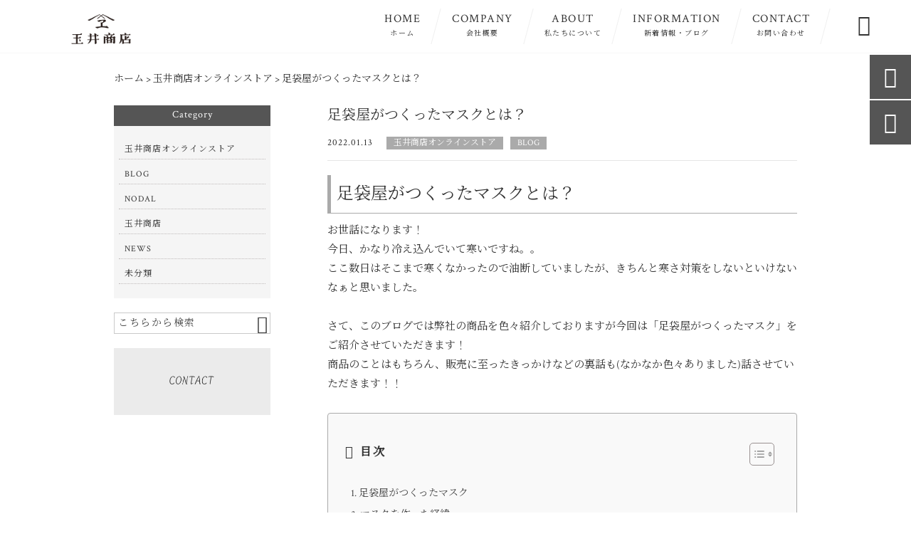

--- FILE ---
content_type: text/html; charset=UTF-8
request_url: https://tamaishoten.com/blog/1784/
body_size: 17290
content:
<!DOCTYPE html>
<html lang="ja">
<head>
<meta charset="UTF-8" />
<meta name="viewport" content="width=device-width,initial-scale=1">
<meta name="format-detection" content="telephone=no">
<link rel="pingback" href="https://tamaishoten.com/tamaishoten/xmlrpc.php" />
<link rel="shortcut icon" href="https://tamaishoten.com/tamaishoten/wp-content/uploads/2021/05/favicon.ico" />
<link rel="apple-touch-icon" href="https://tamaishoten.com/tamaishoten/wp-content/uploads/2021/05/2bf4be7ab16c78e1d432ca215ec4f8a8.png">
<!--▼-追加CSS-▼-->

<title>足袋屋がつくったマスクとは？ | 株式会社玉井商店</title>

		<!-- All in One SEO 4.2.9 - aioseo.com -->
		<meta name="description" content="足袋屋がつくったマスクとは？ お世話になります！ 今日、かなり冷え込んでいて寒いですね。。 ここ数日はそこまで" />
		<meta name="robots" content="max-image-preview:large" />
		<link rel="canonical" href="https://tamaishoten.com/blog/1784/" />
		<meta name="generator" content="All in One SEO (AIOSEO) 4.2.9 " />
		<meta property="og:locale" content="ja_JP" />
		<meta property="og:site_name" content="足袋・靴下製造の老舗｜株式会社玉井商店" />
		<meta property="og:type" content="article" />
		<meta property="og:title" content="足袋屋がつくったマスクとは？ | 株式会社玉井商店" />
		<meta property="og:description" content="足袋屋がつくったマスクとは？ お世話になります！ 今日、かなり冷え込んでいて寒いですね。。 ここ数日はそこまで" />
		<meta property="og:url" content="https://tamaishoten.com/blog/1784/" />
		<meta property="og:image" content="https://tamaishoten.com/tamaishoten/wp-content/uploads/2022/01/DSC07228-Edit-2-scaled.jpg" />
		<meta property="og:image:secure_url" content="https://tamaishoten.com/tamaishoten/wp-content/uploads/2022/01/DSC07228-Edit-2-scaled.jpg" />
		<meta property="og:image:width" content="2560" />
		<meta property="og:image:height" content="2560" />
		<meta property="article:published_time" content="2022-01-13T08:56:54+00:00" />
		<meta property="article:modified_time" content="2022-01-13T10:05:45+00:00" />
		<meta property="article:publisher" content="https://www.facebook.com/tamaishoten" />
		<meta name="twitter:card" content="summary_large_image" />
		<meta name="twitter:title" content="足袋屋がつくったマスクとは？ | 株式会社玉井商店" />
		<meta name="twitter:description" content="足袋屋がつくったマスクとは？ お世話になります！ 今日、かなり冷え込んでいて寒いですね。。 ここ数日はそこまで" />
		<meta name="twitter:image" content="https://tamaishoten.com/tamaishoten/wp-content/uploads/2022/01/DSC07228-Edit-2-scaled.jpg" />
		<meta name="google" content="nositelinkssearchbox" />
		<script type="application/ld+json" class="aioseo-schema">
			{"@context":"https:\/\/schema.org","@graph":[{"@type":"Article","@id":"https:\/\/tamaishoten.com\/blog\/1784\/#article","name":"\u8db3\u888b\u5c4b\u304c\u3064\u304f\u3063\u305f\u30de\u30b9\u30af\u3068\u306f\uff1f | \u682a\u5f0f\u4f1a\u793e\u7389\u4e95\u5546\u5e97","headline":"\u8db3\u888b\u5c4b\u304c\u3064\u304f\u3063\u305f\u30de\u30b9\u30af\u3068\u306f\uff1f","author":{"@id":"https:\/\/tamaishoten.com\/author\/tamaishoten\/#author"},"publisher":{"@id":"https:\/\/tamaishoten.com\/#organization"},"image":{"@type":"ImageObject","url":"https:\/\/tamaishoten.com\/tamaishoten\/wp-content\/uploads\/2022\/01\/DSC07228-Edit-2-scaled.jpg","width":2560,"height":2560},"datePublished":"2022-01-13T08:56:54+09:00","dateModified":"2022-01-13T10:05:45+09:00","inLanguage":"ja","mainEntityOfPage":{"@id":"https:\/\/tamaishoten.com\/blog\/1784\/#webpage"},"isPartOf":{"@id":"https:\/\/tamaishoten.com\/blog\/1784\/#webpage"},"articleSection":"\u7389\u4e95\u5546\u5e97\u30aa\u30f3\u30e9\u30a4\u30f3\u30b9\u30c8\u30a2, BLOG"},{"@type":"BreadcrumbList","@id":"https:\/\/tamaishoten.com\/blog\/1784\/#breadcrumblist","itemListElement":[{"@type":"ListItem","@id":"https:\/\/tamaishoten.com\/#listItem","position":1,"item":{"@type":"WebPage","@id":"https:\/\/tamaishoten.com\/","name":"\u30db\u30fc\u30e0","description":"\u660e\u6cbb22\u5e74\u306b\u5275\u696d\u3057\u305f\u3010\u682a\u5f0f\u4f1a\u793e\u7389\u4e95\u5546\u5e97\u3011\u306f\u3001\u8db3\u888b\u30fb\u9774\u4e0b\u3092\u88fd\u9020\u8ca9\u58f2\u3057\u3066\u304a\u308a\u307e\u3059\u3002\u65e5\u672c\u4f1d\u7d71\u6587\u5316\u3067\u3042\u308b\u8db3\u888b\u3092\u8077\u4eba\u306e\u624b\u3067\u4e00\u3064\u3072\u3068\u3064\u4e01\u5be7\u306b\u4f5c\u308a\u4e0a\u3052\u4e00\u7b4b\u306b\u6b74\u53f2\u3092\u7bc9\u3044\u3066\u53c2\u308a\u307e\u3057\u305f\u3002\u307e\u305f\u666e\u6bb5\u4f7f\u3044\u7528\u306e\u304a\u6d12\u843d\u306a\u8db3\u888b\u30bd\u30c3\u30af\u30b9\u3082\u8ca9\u58f2\u4e2d\u3002\u4e0a\u8cea\u306a\u5c65\u304d\u5fc3\u5730\u306f\u3082\u3061\u308d\u3093\u3001\u30a6\u30fc\u30eb\u30fb\u30b7\u30eb\u30af\u30fb\u7dbf\u306a\u3069\u306e\u5929\u7136\u7d20\u6750\u306b\u7279\u5316\u3057\u305f\u5546\u54c1\u3082\u6570\u591a\u304f\u53d6\u308a\u63c3\u3048\u3066\u307e\u3059\u306e\u3067\u3001\u662f\u975e\u4e00\u5ea6\u3054\u89a7\u304f\u3060\u3055\u3044\u3002","url":"https:\/\/tamaishoten.com\/"},"nextItem":"https:\/\/tamaishoten.com\/blog\/#listItem"},{"@type":"ListItem","@id":"https:\/\/tamaishoten.com\/blog\/#listItem","position":2,"item":{"@type":"WebPage","@id":"https:\/\/tamaishoten.com\/blog\/","name":"BLOG","description":"\u8db3\u888b\u5c4b\u304c\u3064\u304f\u3063\u305f\u30de\u30b9\u30af\u3068\u306f\uff1f \u304a\u4e16\u8a71\u306b\u306a\u308a\u307e\u3059\uff01 \u4eca\u65e5\u3001\u304b\u306a\u308a\u51b7\u3048\u8fbc\u3093\u3067\u3044\u3066\u5bd2\u3044\u3067\u3059\u306d\u3002\u3002 \u3053\u3053\u6570\u65e5\u306f\u305d\u3053\u307e\u3067","url":"https:\/\/tamaishoten.com\/blog\/"},"previousItem":"https:\/\/tamaishoten.com\/#listItem"}]},{"@type":"Organization","@id":"https:\/\/tamaishoten.com\/#organization","name":"\u682a\u5f0f\u4f1a\u793e\u7389\u4e95\u5546\u5e97","url":"https:\/\/tamaishoten.com\/","logo":{"@type":"ImageObject","url":"https:\/\/tamaishoten.com\/tamaishoten\/wp-content\/uploads\/2021\/05\/no-image.jpg","@id":"https:\/\/tamaishoten.com\/#organizationLogo","width":400,"height":400},"image":{"@id":"https:\/\/tamaishoten.com\/#organizationLogo"},"sameAs":["https:\/\/www.instagram.com\/tamai_shoten\/"],"contactPoint":{"@type":"ContactPoint","telephone":"+81662618900","contactType":"Customer Support"}},{"@type":"Person","@id":"https:\/\/tamaishoten.com\/author\/tamaishoten\/#author","url":"https:\/\/tamaishoten.com\/author\/tamaishoten\/","name":"\u7389\u4e95\u656c\u7950","image":{"@type":"ImageObject","@id":"https:\/\/tamaishoten.com\/blog\/1784\/#authorImage","url":"https:\/\/secure.gravatar.com\/avatar\/8b0b7d963560dc0a7bc52cc044c347b0?s=96&d=mm&r=g","width":96,"height":96,"caption":"\u7389\u4e95\u656c\u7950"}},{"@type":"WebPage","@id":"https:\/\/tamaishoten.com\/blog\/1784\/#webpage","url":"https:\/\/tamaishoten.com\/blog\/1784\/","name":"\u8db3\u888b\u5c4b\u304c\u3064\u304f\u3063\u305f\u30de\u30b9\u30af\u3068\u306f\uff1f | \u682a\u5f0f\u4f1a\u793e\u7389\u4e95\u5546\u5e97","description":"\u8db3\u888b\u5c4b\u304c\u3064\u304f\u3063\u305f\u30de\u30b9\u30af\u3068\u306f\uff1f \u304a\u4e16\u8a71\u306b\u306a\u308a\u307e\u3059\uff01 \u4eca\u65e5\u3001\u304b\u306a\u308a\u51b7\u3048\u8fbc\u3093\u3067\u3044\u3066\u5bd2\u3044\u3067\u3059\u306d\u3002\u3002 \u3053\u3053\u6570\u65e5\u306f\u305d\u3053\u307e\u3067","inLanguage":"ja","isPartOf":{"@id":"https:\/\/tamaishoten.com\/#website"},"breadcrumb":{"@id":"https:\/\/tamaishoten.com\/blog\/1784\/#breadcrumblist"},"author":{"@id":"https:\/\/tamaishoten.com\/author\/tamaishoten\/#author"},"creator":{"@id":"https:\/\/tamaishoten.com\/author\/tamaishoten\/#author"},"image":{"@type":"ImageObject","url":"https:\/\/tamaishoten.com\/tamaishoten\/wp-content\/uploads\/2022\/01\/DSC07228-Edit-2-scaled.jpg","@id":"https:\/\/tamaishoten.com\/#mainImage","width":2560,"height":2560},"primaryImageOfPage":{"@id":"https:\/\/tamaishoten.com\/blog\/1784\/#mainImage"},"datePublished":"2022-01-13T08:56:54+09:00","dateModified":"2022-01-13T10:05:45+09:00"},{"@type":"WebSite","@id":"https:\/\/tamaishoten.com\/#website","url":"https:\/\/tamaishoten.com\/","name":"\u682a\u5f0f\u4f1a\u793e\u7389\u4e95\u5546\u5e97","description":"\u660e\u6cbb22\u5e74\u306b\u5275\u696d\u3057\u305f\u3010\u682a\u5f0f\u4f1a\u793e\u7389\u4e95\u5546\u5e97\u3011\u306f\u3001\u8db3\u888b\u30fb\u9774\u4e0b\u3092\u88fd\u9020\u8ca9\u58f2\u3057\u3066\u304a\u308a\u307e\u3059\u3002\u65e5\u672c\u4f1d\u7d71\u6587\u5316\u3067\u3042\u308b\u8db3\u888b\u3092\u8077\u4eba\u306e\u624b\u3067\u4e00\u3064\u3072\u3068\u3064\u4e01\u5be7\u306b\u4f5c\u308a\u4e0a\u3052\u4e00\u7b4b\u306b\u6b74\u53f2\u3092\u7bc9\u3044\u3066\u53c2\u308a\u307e\u3057\u305f\u3002\u307e\u305f\u666e\u6bb5\u4f7f\u3044\u7528\u306e\u304a\u6d12\u843d\u306a\u8db3\u888b\u30bd\u30c3\u30af\u30b9\u3082\u8ca9\u58f2\u4e2d\u3002\u4e0a\u8cea\u306a\u5c65\u304d\u5fc3\u5730\u306f\u3082\u3061\u308d\u3093\u3001\u30a6\u30fc\u30eb\u30fb\u30b7\u30eb\u30af\u30fb\u7dbf\u306a\u3069\u306e\u5929\u7136\u7d20\u6750\u306b\u7279\u5316\u3057\u305f\u5546\u54c1\u3082\u6570\u591a\u304f\u53d6\u308a\u63c3\u3048\u3066\u307e\u3059\u306e\u3067\u3001\u662f\u975e\u4e00\u5ea6\u3054\u89a7\u304f\u3060\u3055\u3044\u3002","inLanguage":"ja","publisher":{"@id":"https:\/\/tamaishoten.com\/#organization"}}]}
		</script>
		<script type="text/javascript" >
			window.ga=window.ga||function(){(ga.q=ga.q||[]).push(arguments)};ga.l=+new Date;
			ga('create', "1", 'auto');
			ga('send', 'pageview');
		</script>
		<script async src="https://www.google-analytics.com/analytics.js"></script>
		<!-- All in One SEO -->

<link rel='dns-prefetch' href='//yubinbango.github.io' />
<link rel='dns-prefetch' href='//static.addtoany.com' />
<link rel='dns-prefetch' href='//fonts.googleapis.com' />
<link rel="alternate" type="application/rss+xml" title="株式会社玉井商店 &raquo; フィード" href="https://tamaishoten.com/feed/" />
<link rel="alternate" type="application/rss+xml" title="株式会社玉井商店 &raquo; コメントフィード" href="https://tamaishoten.com/comments/feed/" />
<script type="text/javascript">
window._wpemojiSettings = {"baseUrl":"https:\/\/s.w.org\/images\/core\/emoji\/14.0.0\/72x72\/","ext":".png","svgUrl":"https:\/\/s.w.org\/images\/core\/emoji\/14.0.0\/svg\/","svgExt":".svg","source":{"concatemoji":"https:\/\/tamaishoten.com\/tamaishoten\/wp-includes\/js\/wp-emoji-release.min.js?ver=6.1.9"}};
/*! This file is auto-generated */
!function(e,a,t){var n,r,o,i=a.createElement("canvas"),p=i.getContext&&i.getContext("2d");function s(e,t){var a=String.fromCharCode,e=(p.clearRect(0,0,i.width,i.height),p.fillText(a.apply(this,e),0,0),i.toDataURL());return p.clearRect(0,0,i.width,i.height),p.fillText(a.apply(this,t),0,0),e===i.toDataURL()}function c(e){var t=a.createElement("script");t.src=e,t.defer=t.type="text/javascript",a.getElementsByTagName("head")[0].appendChild(t)}for(o=Array("flag","emoji"),t.supports={everything:!0,everythingExceptFlag:!0},r=0;r<o.length;r++)t.supports[o[r]]=function(e){if(p&&p.fillText)switch(p.textBaseline="top",p.font="600 32px Arial",e){case"flag":return s([127987,65039,8205,9895,65039],[127987,65039,8203,9895,65039])?!1:!s([55356,56826,55356,56819],[55356,56826,8203,55356,56819])&&!s([55356,57332,56128,56423,56128,56418,56128,56421,56128,56430,56128,56423,56128,56447],[55356,57332,8203,56128,56423,8203,56128,56418,8203,56128,56421,8203,56128,56430,8203,56128,56423,8203,56128,56447]);case"emoji":return!s([129777,127995,8205,129778,127999],[129777,127995,8203,129778,127999])}return!1}(o[r]),t.supports.everything=t.supports.everything&&t.supports[o[r]],"flag"!==o[r]&&(t.supports.everythingExceptFlag=t.supports.everythingExceptFlag&&t.supports[o[r]]);t.supports.everythingExceptFlag=t.supports.everythingExceptFlag&&!t.supports.flag,t.DOMReady=!1,t.readyCallback=function(){t.DOMReady=!0},t.supports.everything||(n=function(){t.readyCallback()},a.addEventListener?(a.addEventListener("DOMContentLoaded",n,!1),e.addEventListener("load",n,!1)):(e.attachEvent("onload",n),a.attachEvent("onreadystatechange",function(){"complete"===a.readyState&&t.readyCallback()})),(e=t.source||{}).concatemoji?c(e.concatemoji):e.wpemoji&&e.twemoji&&(c(e.twemoji),c(e.wpemoji)))}(window,document,window._wpemojiSettings);
</script>
<style type="text/css">
img.wp-smiley,
img.emoji {
	display: inline !important;
	border: none !important;
	box-shadow: none !important;
	height: 1em !important;
	width: 1em !important;
	margin: 0 0.07em !important;
	vertical-align: -0.1em !important;
	background: none !important;
	padding: 0 !important;
}
</style>
	<link rel='stylesheet' id='colorbox-theme1-css' href='https://tamaishoten.com/tamaishoten/wp-content/plugins/jquery-colorbox/themes/theme1/colorbox.css?ver=4.6.2' type='text/css' media='screen' />
<link rel='stylesheet' id='wp-block-library-css' href='https://tamaishoten.com/tamaishoten/wp-includes/css/dist/block-library/style.min.css?ver=6.1.9' type='text/css' media='all' />
<link rel='stylesheet' id='classic-theme-styles-css' href='https://tamaishoten.com/tamaishoten/wp-includes/css/classic-themes.min.css?ver=1' type='text/css' media='all' />
<style id='global-styles-inline-css' type='text/css'>
body{--wp--preset--color--black: #000000;--wp--preset--color--cyan-bluish-gray: #abb8c3;--wp--preset--color--white: #ffffff;--wp--preset--color--pale-pink: #f78da7;--wp--preset--color--vivid-red: #cf2e2e;--wp--preset--color--luminous-vivid-orange: #ff6900;--wp--preset--color--luminous-vivid-amber: #fcb900;--wp--preset--color--light-green-cyan: #7bdcb5;--wp--preset--color--vivid-green-cyan: #00d084;--wp--preset--color--pale-cyan-blue: #8ed1fc;--wp--preset--color--vivid-cyan-blue: #0693e3;--wp--preset--color--vivid-purple: #9b51e0;--wp--preset--gradient--vivid-cyan-blue-to-vivid-purple: linear-gradient(135deg,rgba(6,147,227,1) 0%,rgb(155,81,224) 100%);--wp--preset--gradient--light-green-cyan-to-vivid-green-cyan: linear-gradient(135deg,rgb(122,220,180) 0%,rgb(0,208,130) 100%);--wp--preset--gradient--luminous-vivid-amber-to-luminous-vivid-orange: linear-gradient(135deg,rgba(252,185,0,1) 0%,rgba(255,105,0,1) 100%);--wp--preset--gradient--luminous-vivid-orange-to-vivid-red: linear-gradient(135deg,rgba(255,105,0,1) 0%,rgb(207,46,46) 100%);--wp--preset--gradient--very-light-gray-to-cyan-bluish-gray: linear-gradient(135deg,rgb(238,238,238) 0%,rgb(169,184,195) 100%);--wp--preset--gradient--cool-to-warm-spectrum: linear-gradient(135deg,rgb(74,234,220) 0%,rgb(151,120,209) 20%,rgb(207,42,186) 40%,rgb(238,44,130) 60%,rgb(251,105,98) 80%,rgb(254,248,76) 100%);--wp--preset--gradient--blush-light-purple: linear-gradient(135deg,rgb(255,206,236) 0%,rgb(152,150,240) 100%);--wp--preset--gradient--blush-bordeaux: linear-gradient(135deg,rgb(254,205,165) 0%,rgb(254,45,45) 50%,rgb(107,0,62) 100%);--wp--preset--gradient--luminous-dusk: linear-gradient(135deg,rgb(255,203,112) 0%,rgb(199,81,192) 50%,rgb(65,88,208) 100%);--wp--preset--gradient--pale-ocean: linear-gradient(135deg,rgb(255,245,203) 0%,rgb(182,227,212) 50%,rgb(51,167,181) 100%);--wp--preset--gradient--electric-grass: linear-gradient(135deg,rgb(202,248,128) 0%,rgb(113,206,126) 100%);--wp--preset--gradient--midnight: linear-gradient(135deg,rgb(2,3,129) 0%,rgb(40,116,252) 100%);--wp--preset--duotone--dark-grayscale: url('#wp-duotone-dark-grayscale');--wp--preset--duotone--grayscale: url('#wp-duotone-grayscale');--wp--preset--duotone--purple-yellow: url('#wp-duotone-purple-yellow');--wp--preset--duotone--blue-red: url('#wp-duotone-blue-red');--wp--preset--duotone--midnight: url('#wp-duotone-midnight');--wp--preset--duotone--magenta-yellow: url('#wp-duotone-magenta-yellow');--wp--preset--duotone--purple-green: url('#wp-duotone-purple-green');--wp--preset--duotone--blue-orange: url('#wp-duotone-blue-orange');--wp--preset--font-size--small: 13px;--wp--preset--font-size--medium: 20px;--wp--preset--font-size--large: 36px;--wp--preset--font-size--x-large: 42px;--wp--preset--spacing--20: 0.44rem;--wp--preset--spacing--30: 0.67rem;--wp--preset--spacing--40: 1rem;--wp--preset--spacing--50: 1.5rem;--wp--preset--spacing--60: 2.25rem;--wp--preset--spacing--70: 3.38rem;--wp--preset--spacing--80: 5.06rem;}:where(.is-layout-flex){gap: 0.5em;}body .is-layout-flow > .alignleft{float: left;margin-inline-start: 0;margin-inline-end: 2em;}body .is-layout-flow > .alignright{float: right;margin-inline-start: 2em;margin-inline-end: 0;}body .is-layout-flow > .aligncenter{margin-left: auto !important;margin-right: auto !important;}body .is-layout-constrained > .alignleft{float: left;margin-inline-start: 0;margin-inline-end: 2em;}body .is-layout-constrained > .alignright{float: right;margin-inline-start: 2em;margin-inline-end: 0;}body .is-layout-constrained > .aligncenter{margin-left: auto !important;margin-right: auto !important;}body .is-layout-constrained > :where(:not(.alignleft):not(.alignright):not(.alignfull)){max-width: var(--wp--style--global--content-size);margin-left: auto !important;margin-right: auto !important;}body .is-layout-constrained > .alignwide{max-width: var(--wp--style--global--wide-size);}body .is-layout-flex{display: flex;}body .is-layout-flex{flex-wrap: wrap;align-items: center;}body .is-layout-flex > *{margin: 0;}:where(.wp-block-columns.is-layout-flex){gap: 2em;}.has-black-color{color: var(--wp--preset--color--black) !important;}.has-cyan-bluish-gray-color{color: var(--wp--preset--color--cyan-bluish-gray) !important;}.has-white-color{color: var(--wp--preset--color--white) !important;}.has-pale-pink-color{color: var(--wp--preset--color--pale-pink) !important;}.has-vivid-red-color{color: var(--wp--preset--color--vivid-red) !important;}.has-luminous-vivid-orange-color{color: var(--wp--preset--color--luminous-vivid-orange) !important;}.has-luminous-vivid-amber-color{color: var(--wp--preset--color--luminous-vivid-amber) !important;}.has-light-green-cyan-color{color: var(--wp--preset--color--light-green-cyan) !important;}.has-vivid-green-cyan-color{color: var(--wp--preset--color--vivid-green-cyan) !important;}.has-pale-cyan-blue-color{color: var(--wp--preset--color--pale-cyan-blue) !important;}.has-vivid-cyan-blue-color{color: var(--wp--preset--color--vivid-cyan-blue) !important;}.has-vivid-purple-color{color: var(--wp--preset--color--vivid-purple) !important;}.has-black-background-color{background-color: var(--wp--preset--color--black) !important;}.has-cyan-bluish-gray-background-color{background-color: var(--wp--preset--color--cyan-bluish-gray) !important;}.has-white-background-color{background-color: var(--wp--preset--color--white) !important;}.has-pale-pink-background-color{background-color: var(--wp--preset--color--pale-pink) !important;}.has-vivid-red-background-color{background-color: var(--wp--preset--color--vivid-red) !important;}.has-luminous-vivid-orange-background-color{background-color: var(--wp--preset--color--luminous-vivid-orange) !important;}.has-luminous-vivid-amber-background-color{background-color: var(--wp--preset--color--luminous-vivid-amber) !important;}.has-light-green-cyan-background-color{background-color: var(--wp--preset--color--light-green-cyan) !important;}.has-vivid-green-cyan-background-color{background-color: var(--wp--preset--color--vivid-green-cyan) !important;}.has-pale-cyan-blue-background-color{background-color: var(--wp--preset--color--pale-cyan-blue) !important;}.has-vivid-cyan-blue-background-color{background-color: var(--wp--preset--color--vivid-cyan-blue) !important;}.has-vivid-purple-background-color{background-color: var(--wp--preset--color--vivid-purple) !important;}.has-black-border-color{border-color: var(--wp--preset--color--black) !important;}.has-cyan-bluish-gray-border-color{border-color: var(--wp--preset--color--cyan-bluish-gray) !important;}.has-white-border-color{border-color: var(--wp--preset--color--white) !important;}.has-pale-pink-border-color{border-color: var(--wp--preset--color--pale-pink) !important;}.has-vivid-red-border-color{border-color: var(--wp--preset--color--vivid-red) !important;}.has-luminous-vivid-orange-border-color{border-color: var(--wp--preset--color--luminous-vivid-orange) !important;}.has-luminous-vivid-amber-border-color{border-color: var(--wp--preset--color--luminous-vivid-amber) !important;}.has-light-green-cyan-border-color{border-color: var(--wp--preset--color--light-green-cyan) !important;}.has-vivid-green-cyan-border-color{border-color: var(--wp--preset--color--vivid-green-cyan) !important;}.has-pale-cyan-blue-border-color{border-color: var(--wp--preset--color--pale-cyan-blue) !important;}.has-vivid-cyan-blue-border-color{border-color: var(--wp--preset--color--vivid-cyan-blue) !important;}.has-vivid-purple-border-color{border-color: var(--wp--preset--color--vivid-purple) !important;}.has-vivid-cyan-blue-to-vivid-purple-gradient-background{background: var(--wp--preset--gradient--vivid-cyan-blue-to-vivid-purple) !important;}.has-light-green-cyan-to-vivid-green-cyan-gradient-background{background: var(--wp--preset--gradient--light-green-cyan-to-vivid-green-cyan) !important;}.has-luminous-vivid-amber-to-luminous-vivid-orange-gradient-background{background: var(--wp--preset--gradient--luminous-vivid-amber-to-luminous-vivid-orange) !important;}.has-luminous-vivid-orange-to-vivid-red-gradient-background{background: var(--wp--preset--gradient--luminous-vivid-orange-to-vivid-red) !important;}.has-very-light-gray-to-cyan-bluish-gray-gradient-background{background: var(--wp--preset--gradient--very-light-gray-to-cyan-bluish-gray) !important;}.has-cool-to-warm-spectrum-gradient-background{background: var(--wp--preset--gradient--cool-to-warm-spectrum) !important;}.has-blush-light-purple-gradient-background{background: var(--wp--preset--gradient--blush-light-purple) !important;}.has-blush-bordeaux-gradient-background{background: var(--wp--preset--gradient--blush-bordeaux) !important;}.has-luminous-dusk-gradient-background{background: var(--wp--preset--gradient--luminous-dusk) !important;}.has-pale-ocean-gradient-background{background: var(--wp--preset--gradient--pale-ocean) !important;}.has-electric-grass-gradient-background{background: var(--wp--preset--gradient--electric-grass) !important;}.has-midnight-gradient-background{background: var(--wp--preset--gradient--midnight) !important;}.has-small-font-size{font-size: var(--wp--preset--font-size--small) !important;}.has-medium-font-size{font-size: var(--wp--preset--font-size--medium) !important;}.has-large-font-size{font-size: var(--wp--preset--font-size--large) !important;}.has-x-large-font-size{font-size: var(--wp--preset--font-size--x-large) !important;}
.wp-block-navigation a:where(:not(.wp-element-button)){color: inherit;}
:where(.wp-block-columns.is-layout-flex){gap: 2em;}
.wp-block-pullquote{font-size: 1.5em;line-height: 1.6;}
</style>
<link rel='stylesheet' id='biz-cal-style-css' href='https://tamaishoten.com/tamaishoten/wp-content/plugins/biz-calendar/biz-cal.css?ver=2.2.0' type='text/css' media='all' />
<link rel='stylesheet' id='contact-form-7-css' href='https://tamaishoten.com/tamaishoten/wp-content/plugins/contact-form-7/includes/css/styles.css?ver=5.7.3' type='text/css' media='all' />
<link rel='stylesheet' id='wp-pagenavi-css' href='https://tamaishoten.com/tamaishoten/wp-content/plugins/wp-pagenavi/pagenavi-css.css?ver=2.70' type='text/css' media='all' />
<link rel='stylesheet' id='ez-toc-css' href='https://tamaishoten.com/tamaishoten/wp-content/plugins/easy-table-of-contents/assets/css/screen.min.css?ver=2.0.45' type='text/css' media='all' />
<style id='ez-toc-inline-css' type='text/css'>
div#ez-toc-container p.ez-toc-title {font-size: 120%;}div#ez-toc-container p.ez-toc-title {font-weight: 500;}div#ez-toc-container ul li {font-size: 95%;}div#ez-toc-container nav ul ul li ul li {font-size: %!important;}div#ez-toc-container {width: 100%;}
.ez-toc-container-direction {direction: ltr;}.ez-toc-counter ul{counter-reset: item;}.ez-toc-counter nav ul li a::before {content: counters(item, ".", decimal) ". ";display: inline-block;counter-increment: item;flex-grow: 0;flex-shrink: 0;margin-right: .2em; float: left;}.ez-toc-widget-direction {direction: ltr;}.ez-toc-widget-container ul{counter-reset: item;}.ez-toc-widget-container nav ul li a::before {content: counters(item, ".", decimal) ". ";display: inline-block;counter-increment: item;flex-grow: 0;flex-shrink: 0;margin-right: .2em; float: left;}
</style>
<link rel='stylesheet' id='style-sheet-css' href='https://tamaishoten.com/tamaishoten/wp-content/themes/jet-cms14-c/style.css?ver=6.1.9' type='text/css' media='all' />
<link rel='stylesheet' id='JetB_press-fonts-css' href='https://fonts.googleapis.com/css?family=Open+Sans:400italic,700italic,400,700&#038;subset=latin,latin-ext' type='text/css' media='all' />
<link rel='stylesheet' id='tablepress-default-css' href='https://tamaishoten.com/tamaishoten/wp-content/plugins/tablepress/css/build/default.css?ver=2.0.4' type='text/css' media='all' />
<link rel='stylesheet' id='addtoany-css' href='https://tamaishoten.com/tamaishoten/wp-content/plugins/add-to-any/addtoany.min.css?ver=1.16' type='text/css' media='all' />
<link rel="https://api.w.org/" href="https://tamaishoten.com/wp-json/" /><link rel="alternate" type="application/json" href="https://tamaishoten.com/wp-json/wp/v2/posts/1784" /><link rel="EditURI" type="application/rsd+xml" title="RSD" href="https://tamaishoten.com/tamaishoten/xmlrpc.php?rsd" />
<link rel="wlwmanifest" type="application/wlwmanifest+xml" href="https://tamaishoten.com/tamaishoten/wp-includes/wlwmanifest.xml" />
<meta name="generator" content="WordPress 6.1.9" />
<link rel='shortlink' href='https://tamaishoten.com/?p=1784' />
<link rel="alternate" type="application/json+oembed" href="https://tamaishoten.com/wp-json/oembed/1.0/embed?url=https%3A%2F%2Ftamaishoten.com%2Fblog%2F1784%2F" />
<link rel="alternate" type="text/xml+oembed" href="https://tamaishoten.com/wp-json/oembed/1.0/embed?url=https%3A%2F%2Ftamaishoten.com%2Fblog%2F1784%2F&#038;format=xml" />
<!-- Analytics by WP Statistics v13.2.15 - https://wp-statistics.com/ -->

<link rel="stylesheet" href="https://code.ionicframework.com/ionicons/2.0.1/css/ionicons.min.css">
<link rel="stylesheet" href="https://cdn.jsdelivr.net/npm/yakuhanjp@3.2.0/dist/css/yakuhanjp.min.css">
<link rel="stylesheet" href="https://jetb.co.jp/ec-king/common/css/slick.css" type="text/css" />
<link rel="stylesheet" href="https://jetb.co.jp/ec-king/common/css/slick-theme.css" type="text/css" />
<link rel="stylesheet" href="https://jetb.co.jp/ec-king/common/css/jquery.mCustomScrollbar.css" type="text/css" />


<link rel="stylesheet" href="https://jetb.co.jp/ec-king/common/css/modal.css" type="text/css" />
<link rel="stylesheet" href="https://jetb.co.jp/ec-king/tpl_c/css/common.css" type="text/css" />
<link rel="stylesheet" href="https://jetb.co.jp/ec-king/tpl_c/css/media.css" type="text/css" />
<link rel="stylesheet" href="https://tamaishoten.com/tamaishoten/wp-content/themes/jet-cms14-c/Jet_Tpl_style.css" type="text/css" />
<link rel="stylesheet" href="https://tamaishoten.com/tamaishoten/wp-content/themes/jet-cms14-c/custom/custom.css" type="text/css" />

<!-- Global site tag (gtag.js) - Google Analytics -->
<script async src="https://www.googletagmanager.com/gtag/js?id=G-PD92ZSV7ZJ"></script>
<script>
  window.dataLayer = window.dataLayer || [];
  function gtag(){dataLayer.push(arguments);}
  gtag('js', new Date());

  gtag('config', 'G-PD92ZSV7ZJ');
</script>

</head>

<body class="post-template-default single single-post postid-1784 single-format-standard" ontouchstart="">

	<div id="top" class="allwrapper tpl_c wrap2 mnch">

		<header id="upper" class="head_bg cf head2">
							<h1 class="logo">
					<a class="site_logo_wrap" href="https://tamaishoten.com/">
												<img src="https://tamaishoten.com/tamaishoten/wp-content/uploads/2021/05/logo.png" alt="株式会社玉井商店">
						
											</a>
				</h1>
			

			<div class="menu-trigger">
				<div class="trigger_wrap">
					<span></span>
					<span></span>
					<span></span>
				</div>
				<p>menu</p>
			</div>
			<nav class="g_nav_sp sp cf">
				<ul id="menu-menu1" class="g_nav_menu menu"><li><a href="https://tamaishoten.com">HOME<span>ホーム</span></a></li>
<li><a href="https://tamaishoten.com/gaiyou/">COMPANY<span>会社概要<span></a></li>
<li><a href="https://tamaishoten.com/about/">ABOUT<span>私たちについて</span></a></li>
<li><a href="https://tamaishoten.com/information/">INFORMATION<span>新着情報・ブログ</span></a></li>
<li><a href="https://tamaishoten.com/contact/">CONTACT<span>お問い合わせ</span></a></li>
</ul>			</nav>
			<nav class="g_nav g_nav_pc pc cf">
				<ul id="menu-menu1-1" class="g_nav_menu menu"><li><a href="https://tamaishoten.com">HOME<span>ホーム</span></a></li>
<li><a href="https://tamaishoten.com/gaiyou/">COMPANY<span>会社概要<span></a></li>
<li><a href="https://tamaishoten.com/about/">ABOUT<span>私たちについて</span></a></li>
<li><a href="https://tamaishoten.com/information/">INFORMATION<span>新着情報・ブログ</span></a></li>
<li><a href="https://tamaishoten.com/contact/">CONTACT<span>お問い合わせ</span></a></li>
</ul>			</nav>
			<p class="btn-search">&#xf2f5;</p>
			<div class="header-search l-absolute">
				<form action="https://tamaishoten.com/" method="get" id="jet_searchform-header">
					<input id="jet_searchBtn_header" type="submit" name="searchBtn" value="&#xf2f5;" />
					<input id="jet_keywords_header" type="text" name="s" id="site_search" placeholder="" />
				</form>
			</div>
		</header>
<!--single-->

<script type="application/ld+json">
	{
		"@context": "http://schema.org",
		"@type": "BlogPosting",
		"mainEntityOfPage":{
		"@type":"WebPage",
		"@id":"https://tamaishoten.com/blog/1784/"
	},
	"headline":"足袋屋がつくったマスクとは？",
	"image": [
		"https://tamaishoten.com/tamaishoten/wp-content/uploads/2022/01/DSC07228-Edit-2-scaled.jpg"
	],
	"datePublished": "2022-01-13T17:56:54+09:00",
	"dateModified": "2022-01-13T19:05:45+09:00",
	"author": {
	"@type": "Organization",
		"name": ""
	},
	"publisher": {
		"@type": "Organization",
		"name": "株式会社玉井商店",
		"logo": {
			"@type": "ImageObject",
			"url": "https://tamaishoten.com/tamaishoten/wp-content/uploads/2018/09/logo2.png"
		}
	},
	"description": "足袋屋がつくったマスクとは？お世話になります！今日、かなり冷え込んでいて寒いですね。。ここ数日はそこまで寒くなかったので油断していましたが、きちんと寒さ対策をしないといけないなぁと思いました。さて、このブログでは弊社の商"
	}
</script>
<div id="blog_area">
<!--▼▼▼▼コンテンツエリア▼▼▼▼-->
  <div class="breadcrumbs">
    <div class="breadcrumbs_inner">
      <!-- Breadcrumb NavXT 7.1.0 -->
<span property="itemListElement" typeof="ListItem"><a property="item" typeof="WebPage" title="株式会社玉井商店へ移動" href="https://tamaishoten.com" class="home"><span property="name">ホーム</span></a><meta property="position" content="1"></span> &gt; <span property="itemListElement" typeof="ListItem"><a property="item" typeof="WebPage" title="玉井商店オンラインストアのカテゴリーアーカイブへ移動" href="https://tamaishoten.com/category/%e7%8e%89%e4%ba%95%e5%95%86%e5%ba%97%e3%82%aa%e3%83%b3%e3%83%a9%e3%82%a4%e3%83%b3%e3%82%b9%e3%83%88%e3%82%a2/" class="taxonomy category"><span property="name">玉井商店オンラインストア</span></a><meta property="position" content="2"></span> &gt; <span property="itemListElement" typeof="ListItem"><span property="name">足袋屋がつくったマスクとは？</span><meta property="position" content="3"></span>    </div>
  </div>
  
<div class="inner cf">
	<main id="blog_cont">
		<article class="blog_box">
			
			<header class="blog_entry">
				<h1>足袋屋がつくったマスクとは？</h1>
				<time class="day_entry">2022.01.13</time>
				<p class="cat_entry"><a href="https://tamaishoten.com/category/%e7%8e%89%e4%ba%95%e5%95%86%e5%ba%97%e3%82%aa%e3%83%b3%e3%83%a9%e3%82%a4%e3%83%b3%e3%82%b9%e3%83%88%e3%82%a2/" rel="tag">玉井商店オンラインストア</a><a href="https://tamaishoten.com/category/blog/" rel="tag">BLOG</a></p>
			</header>

			<div class="blog_text the_text">
				<h1><span class="deco_B">足袋屋がつくったマスクとは？</span></h1>
<p>お世話になります！</p>
<p>今日、かなり冷え込んでいて寒いですね。。</p>
<p>ここ数日はそこまで寒くなかったので油断していましたが、きちんと寒さ対策をしないといけないなぁと思いました。</p>
<p>&nbsp;</p>
<p>さて、このブログでは弊社の商品を色々紹介しておりますが今回は「足袋屋がつくったマスク」をご紹介させていただきます！</p>
<p>商品のことはもちろん、販売に至ったきっかけなどの裏話も(なかなか色々ありました)話させていただきます！！</p>
<p>&nbsp;</p>
<div id="ez-toc-container" class="ez-toc-v2_0_45 counter-hierarchy ez-toc-counter ez-toc-grey ez-toc-container-direction">
<div class="ez-toc-title-container">
<p class="ez-toc-title">目次</p>
<span class="ez-toc-title-toggle"><a href="#" class="ez-toc-pull-right ez-toc-btn ez-toc-btn-xs ez-toc-btn-default ez-toc-toggle" area-label="ez-toc-toggle-icon-1"><label for="item-697d664ef14aa" aria-label="Table of Content"><span style="display: flex;align-items: center;width: 35px;height: 30px;justify-content: center;direction:ltr;"><svg style="fill: #999;color:#999" xmlns="http://www.w3.org/2000/svg" class="list-377408" width="20px" height="20px" viewBox="0 0 24 24" fill="none"><path d="M6 6H4v2h2V6zm14 0H8v2h12V6zM4 11h2v2H4v-2zm16 0H8v2h12v-2zM4 16h2v2H4v-2zm16 0H8v2h12v-2z" fill="currentColor"></path></svg><svg style="fill: #999;color:#999" class="arrow-unsorted-368013" xmlns="http://www.w3.org/2000/svg" width="10px" height="10px" viewBox="0 0 24 24" version="1.2" baseProfile="tiny"><path d="M18.2 9.3l-6.2-6.3-6.2 6.3c-.2.2-.3.4-.3.7s.1.5.3.7c.2.2.4.3.7.3h11c.3 0 .5-.1.7-.3.2-.2.3-.5.3-.7s-.1-.5-.3-.7zM5.8 14.7l6.2 6.3 6.2-6.3c.2-.2.3-.5.3-.7s-.1-.5-.3-.7c-.2-.2-.4-.3-.7-.3h-11c-.3 0-.5.1-.7.3-.2.2-.3.5-.3.7s.1.5.3.7z"/></svg></span></label><input  type="checkbox" id="item-697d664ef14aa"></a></span></div>
<nav><ul class='ez-toc-list ez-toc-list-level-1 ' ><li class='ez-toc-page-1 ez-toc-heading-level-2'><a class="ez-toc-link ez-toc-heading-1" href="#%E8%B6%B3%E8%A2%8B%E5%B1%8B%E3%81%8C%E3%81%A4%E3%81%8F%E3%81%A3%E3%81%9F%E3%83%9E%E3%82%B9%E3%82%AF" title="足袋屋がつくったマスク">足袋屋がつくったマスク</a></li><li class='ez-toc-page-1 ez-toc-heading-level-2'><a class="ez-toc-link ez-toc-heading-2" href="#%E3%83%9E%E3%82%B9%E3%82%AF%E3%82%92%E4%BD%9C%E3%81%A3%E3%81%9F%E7%B5%8C%E7%B7%AF" title="マスクを作った経緯">マスクを作った経緯</a></li><li class='ez-toc-page-1 ez-toc-heading-level-2'><a class="ez-toc-link ez-toc-heading-3" href="#%E3%83%97%E3%83%AD%E3%83%80%E3%82%AF%E3%83%88%E3%81%AE%E7%B5%84%E3%81%BF%E7%AB%8B%E3%81%A6" title="プロダクトの組み立て">プロダクトの組み立て</a><ul class='ez-toc-list-level-3'><li class='ez-toc-heading-level-3'><a class="ez-toc-link ez-toc-heading-4" href="#%E3%83%9E%E3%82%B9%E3%82%AF%E6%9C%AC%E4%BD%93%E3%81%AE%E7%94%9F%E5%9C%B0%E9%81%B8%E5%AE%9A" title="マスク本体の生地選定">マスク本体の生地選定</a></li><li class='ez-toc-page-1 ez-toc-heading-level-3'><a class="ez-toc-link ez-toc-heading-5" href="#%E8%80%B3%E6%8E%9B%E3%81%91%E9%83%A8%E5%88%86%E3%81%AE%E7%B4%90%E9%81%B8%E5%AE%9A" title="耳掛け部分の紐選定">耳掛け部分の紐選定</a></li></ul></li><li class='ez-toc-page-1 ez-toc-heading-level-2'><a class="ez-toc-link ez-toc-heading-6" href="#%E5%B7%A5%E5%A0%B4%E3%81%AB%E3%81%A6%E8%A9%A6%E8%A1%8C%E9%8C%AF%E8%AA%A4" title="工場にて試行錯誤">工場にて試行錯誤</a></li><li class='ez-toc-page-1 ez-toc-heading-level-2'><a class="ez-toc-link ez-toc-heading-7" href="#%E6%8A%97%E8%8F%8C%E5%8A%A0%E5%B7%A5TioTio" title="抗菌加工(TioTio)">抗菌加工(TioTio)</a></li><li class='ez-toc-page-1 ez-toc-heading-level-2'><a class="ez-toc-link ez-toc-heading-8" href="#%E8%B2%A9%E5%A3%B2%E6%96%B9%E6%B3%95" title="販売方法">販売方法</a></li></ul></nav></div>
<h2><span class="ez-toc-section" id="%E8%B6%B3%E8%A2%8B%E5%B1%8B%E3%81%8C%E3%81%A4%E3%81%8F%E3%81%A3%E3%81%9F%E3%83%9E%E3%82%B9%E3%82%AF"></span><span class="deco_A">足袋屋がつくったマスク</span><span class="ez-toc-section-end"></span></h2>
<p>足袋屋がつくったマスクとは、その名の通り足袋の技術を使い作ったマスクのことです。</p>
<p>弊社は足袋の生産工場が徳島の鳴門にあるのですが、鳴門は実は日本の3大足袋産地の一つなんです。</p>
<p>昔から国産にこだわり足袋を作る足袋の会社がいくつも集まっています。</p>
<p>&nbsp;</p>
<p><img decoding="async" class="alignnone wp-image-1437 size-full lozad colorbox-1784" data-src="https://tamaishoten.com/tamaishoten/wp-content/uploads/2021/06/0H3A5345.jpg" alt="" width="960" height="640" /></p>
<p>&nbsp;</p>
<h2><span class="ez-toc-section" id="%E3%83%9E%E3%82%B9%E3%82%AF%E3%82%92%E4%BD%9C%E3%81%A3%E3%81%9F%E7%B5%8C%E7%B7%AF"></span><span class="deco_A">マスクを作った経緯</span><span class="ez-toc-section-end"></span></h2>
<p>マスクは2020年4月に販売させていただきました。そう、この時期は世界的にマスクの供給が追いついていない時期でした。私自身の身の回りもマスクが少なく、毎日箱の中から減っていくマスクを数えながらあと何日分しかない、、どうしよう、、って思いながら過ごしていました。</p>
<p>&nbsp;</p>
<p>同時に、足袋業界では毎年行われる阿波踊りの中止などが発表され、足袋が本当に一足も売れないという状況に陥りました。売れないということは工場も稼働せず、どうしようもない状況でした。この状況をなんとかしないといけないと思い、足袋の縫製技術を使ってマスクを作ってはどうか？という話になり即決、コンセプトや販売方法などを決め組み立てていきました。</p>
<p>&nbsp;</p>
<h2><span class="ez-toc-section" id="%E3%83%97%E3%83%AD%E3%83%80%E3%82%AF%E3%83%88%E3%81%AE%E7%B5%84%E3%81%BF%E7%AB%8B%E3%81%A6"></span><span class="deco_A">プロダクトの組み立て</span><span class="ez-toc-section-end"></span></h2>
<p>この話が出たのが4月初旬だったのですが、世界を取り巻く状況や足袋工場の現状を考えると本当に1日でも早く完成させないといけなかったのでなかなか大変でした。まずマスク本体の素材選定ですが、白足袋に使われている生地を使おうという方向になりました。理由は白色のマスクが一番受け入れられやすいという点、そして足袋＝純白で清潔感があるという一般的なイメージがあるため使用しようと思いました。もちろん足袋屋が作っているのでその説得力も含めて。</p>
<p>&nbsp;</p>
<h3><span class="ez-toc-section" id="%E3%83%9E%E3%82%B9%E3%82%AF%E6%9C%AC%E4%BD%93%E3%81%AE%E7%94%9F%E5%9C%B0%E9%81%B8%E5%AE%9A"></span><span class="deco_D">マスク本体の生地選定</span><span class="ez-toc-section-end"></span></h3>
<p>最初は白足袋の綿生地を使用しようかと思っていたのですがサンプルを作ってみて装着すると息がしにくくなりマスクとして使用するのは向いていないと判断しました。結果的に、白のナイロン足袋に使用される肌触りの良い白生地を採用しました。この生地も昔から足袋に使用されている代表的な生地です。</p>
<p>&nbsp;</p>
<p><img decoding="async" loading="lazy" class="alignnone wp-image-1429 size-full lozad colorbox-1784" data-src="https://tamaishoten.com/tamaishoten/wp-content/uploads/2021/06/0H3A5397.jpg" alt="" width="960" height="640" /></p>
<p>&nbsp;</p>
<h3><span class="ez-toc-section" id="%E8%80%B3%E6%8E%9B%E3%81%91%E9%83%A8%E5%88%86%E3%81%AE%E7%B4%90%E9%81%B8%E5%AE%9A"></span><strong><span class="deco_D">耳掛け部分の紐選定</span></strong><span class="ez-toc-section-end"></span></h3>
<p>そして問題がもう一つありました。それは、市販のマスクが少なくなっている状況で、自分でマスクを作る方が増え、マスクに使う耳掛けの紐の供給が減ってきたという問題です。ここに関して私たちは少ない紐を買って一般の方への流通が減ることを避けるために代用できるものはないかと考えました。</p>
<p>&nbsp;</p>
<p>そこで着目したのが靴下工場にある端材です。靴下は生産過程で必ず輪っか状の紐ができるのですが、その輪っかは本来不要物として廃棄されてしまいます。私たちはその輪っかを耳掛け部分に使えないかと考え、結果的に採用しました。靴下は柔らかく編み立てられているのでそこから生まれた輪っかも柔らかくクッション性があり、長時間の使用に伴う耳への負担を減らします。</p>
<p>&nbsp;</p>
<p><img decoding="async" loading="lazy" class="alignnone wp-image-1786 size-large lozad colorbox-1784" data-src="https://tamaishoten.com/tamaishoten/wp-content/uploads/2022/01/DSC07400-6-960x640.jpg" alt="" width="960" height="640" /></p>
<p>&nbsp;</p>
<p>そして大きな特徴としましてはカラーバリエーションが豊富ということ。靴下はさまざまなカラーがあり、輪っかもシンプルな白や黒から個性的なカラーまで数多く残っていました。こうしてマスクに使用する材料は全て揃ったのでパターン作成をし、工場にてサンプルを作成しました。</p>
<p>&nbsp;</p>
<h2><span class="ez-toc-section" id="%E5%B7%A5%E5%A0%B4%E3%81%AB%E3%81%A6%E8%A9%A6%E8%A1%8C%E9%8C%AF%E8%AA%A4"></span><span class="deco_A">工場にて試行錯誤</span><span class="ez-toc-section-end"></span></h2>
<p><img decoding="async" loading="lazy" class="alignnone wp-image-1793 size-large lozad colorbox-1784" data-src="https://tamaishoten.com/tamaishoten/wp-content/uploads/2022/01/DSC06916-4-1-960x640.jpg" alt="" width="960" height="640" /></p>
<p>&nbsp;</p>
<p>マスク自体はそこまで縫製が複雑ではないため複雑な縫製を毎日こなしている職人さんにとっては朝飯前のようでした。しかしシンプルな縫製の中にも職人さんのこだわりが埋め込まれていて、さすが丁寧な物作りをしているだけあるなぁと感動したのを覚えています。</p>
<p>&nbsp;</p>
<p>最初は手断ちで生地を裁断し、サンプルを作り調整していきます。形が決まった後は金型を作り量産体制を整えていきました。</p>
<p>&nbsp;</p>
<p><img decoding="async" loading="lazy" class="alignnone wp-image-1791 size-large lozad colorbox-1784" data-src="https://tamaishoten.com/tamaishoten/wp-content/uploads/2022/01/DSC07628-Edit-960x640.jpg" alt="" width="960" height="640" /></p>
<p>&nbsp;</p>
<p class="p2">こうして様々な個性を持った可愛らしいマスクが完成しました。立案から完成まで2週間もかかってなかったような。。工場さん含め様々な人が頑張ってくれたおかげだと思っています。</p>
<p>&nbsp;</p>
<h2><span class="ez-toc-section" id="%E6%8A%97%E8%8F%8C%E5%8A%A0%E5%B7%A5TioTio"></span><span class="deco_A">抗菌加工(TioTio)</span><span class="ez-toc-section-end"></span></h2>
<p>完成したマスクですが、このままでは気休めレベルのマスクになってしまうのでTioTioという抗菌加工を施しました。</p>
<p>&nbsp;</p>
<p><img decoding="async" loading="lazy" class="alignnone wp-image-1799 size-large lozad colorbox-1784" data-src="https://tamaishoten.com/tamaishoten/wp-content/uploads/2022/01/DSC07245-Edit-960x640.jpg" alt="" width="960" height="640" /></p>
<p>&nbsp;</p>
<p>TioTio加工については</p>
<p><a style="color: #008b8b;" href="https://tamaishoten.base.shop/blog/2020/04/15/172506">TioTio加工とは？</a></p>
<p>をご覧ください。</p>
<p>&nbsp;</p>
<h2><span class="ez-toc-section" id="%E8%B2%A9%E5%A3%B2%E6%96%B9%E6%B3%95"></span><span class="deco_A">販売方法</span><span class="ez-toc-section-end"></span></h2>
<p>これで製品として「<strong>足袋屋がつくったマスク</strong>」が完成しました。後は急ピッチで撮影をしてECサイトを立ち上げ、、導線としてTwitterでバズらせる戦略をとり、結果的に多くのお客様にご購入いただきました。この点は話し出すと長いので割愛させていただきます。。</p>
<p>&nbsp;</p>
<p><img decoding="async" loading="lazy" class="alignnone wp-image-1802 size-large lozad colorbox-1784" data-src="https://tamaishoten.com/tamaishoten/wp-content/uploads/2022/01/DSC07864-Edit-960x640.jpg" alt="" width="960" height="640" /></p>
<p>&nbsp;</p>
<p>当初の目的である「<strong>足袋工場を稼働させる</strong>」というミッションはクリアできたかなと思います。ありがたいことに予定在庫が一瞬で無くなり、予約受付という形でお客様を待たせてしまう形となってしまいました。ごめんなさい。</p>
<p class="p2"> </p>
<p>その後はマスクの供給が徐々に改善されていき、人々がマスクについて困ることは少なくなったかなと思います。一時期落ち着いていたコロナウィルスですが、最近は変異株(オミクロン)が流行ってきているのでどうかみなさんお体にお気をつけてお過ごしください。そしてこの<strong>足袋屋がつくったマスクもオンラインストアにて販売されています</strong>のでこの機会にぜひご購入いただけますと幸いです。</p>
<p>&nbsp;</p>
<p><a style="color: #008b8b;" href="https://tamaishoten.base.shop/">玉井商店オンラインストア</a></p>
<p>&nbsp;</p>
<p>今後とも何卒よろしくお願い申し上げます。</p>
<p>&nbsp;</p>
			</div>

							<div class="relation_list">
					
										</div>
				
			
			
			
			<div class="addtoany_shortcode"><div class="a2a_kit a2a_kit_size_32 addtoany_list" data-a2a-url="https://tamaishoten.com/blog/1784/" data-a2a-title="足袋屋がつくったマスクとは？"><a class="a2a_button_facebook" href="https://www.addtoany.com/add_to/facebook?linkurl=https%3A%2F%2Ftamaishoten.com%2Fblog%2F1784%2F&amp;linkname=%E8%B6%B3%E8%A2%8B%E5%B1%8B%E3%81%8C%E3%81%A4%E3%81%8F%E3%81%A3%E3%81%9F%E3%83%9E%E3%82%B9%E3%82%AF%E3%81%A8%E3%81%AF%EF%BC%9F" title="Facebook" rel="nofollow noopener" target="_blank"></a><a class="a2a_button_twitter" href="https://www.addtoany.com/add_to/twitter?linkurl=https%3A%2F%2Ftamaishoten.com%2Fblog%2F1784%2F&amp;linkname=%E8%B6%B3%E8%A2%8B%E5%B1%8B%E3%81%8C%E3%81%A4%E3%81%8F%E3%81%A3%E3%81%9F%E3%83%9E%E3%82%B9%E3%82%AF%E3%81%A8%E3%81%AF%EF%BC%9F" title="Twitter" rel="nofollow noopener" target="_blank"></a><a class="a2a_dd addtoany_share_save addtoany_share" href="https://www.addtoany.com/share"></a></div></div>
			<div class="comments_area">
				
<!-- You can start editing here. -->


			<!-- If comments are closed. -->
		<p class="nocomments">コメントは受け付けていません。</p>

	
			</div>

		</article><!--end blog_box-->


	</main><!--end blog_cont-->

	<aside id="side_bar">
	<div id="secondary">
		<aside id="categories-2" class="widget widget_categories"><h3 class="widget-title"><span>Category</span></h3>
			<ul>
					<li class="cat-item cat-item-39"><a href="https://tamaishoten.com/category/%e7%8e%89%e4%ba%95%e5%95%86%e5%ba%97%e3%82%aa%e3%83%b3%e3%83%a9%e3%82%a4%e3%83%b3%e3%82%b9%e3%83%88%e3%82%a2/">玉井商店オンラインストア</a>
</li>
	<li class="cat-item cat-item-10"><a href="https://tamaishoten.com/category/blog/">BLOG</a>
</li>
	<li class="cat-item cat-item-36"><a href="https://tamaishoten.com/category/nodal/">NODAL</a>
</li>
	<li class="cat-item cat-item-37"><a href="https://tamaishoten.com/category/%e7%8e%89%e4%ba%95%e5%95%86%e5%ba%97/">玉井商店</a>
</li>
	<li class="cat-item cat-item-11"><a href="https://tamaishoten.com/category/news/">NEWS</a>
</li>
	<li class="cat-item cat-item-1"><a href="https://tamaishoten.com/category/%e6%9c%aa%e5%88%86%e9%a1%9e/">未分類</a>
</li>
			</ul>

			</aside><aside id="search-2" class="widget widget_search"><form action="https://tamaishoten.com/" method="get" id="searchform2">
	<input id="keywords2" type="text" name="s" id="site_search" placeholder="こちらから検索" />
	<input id="searchBtn2" type="submit" name="searchBtn2" value="&#xf2f5;" />
</form></aside>		<aside id="media_image-2" class="widget widget_media_image"><a href="https://tamaishoten.com/contact"><img width="864" height="368" src="https://tamaishoten.com/tamaishoten/wp-content/uploads/2021/05/62c7dc1d17abfdb8133982780c0c57c1.jpg" class="image wp-image-1372  attachment-full size-full colorbox-1784 " alt="" decoding="async" loading="lazy" style="max-width: 100%; height: auto;" /></a></aside>
	</div><!-- #secondary -->
</aside><!--end side_bar-->
</div><!--end inner-->
<!--▲▲▲▲コンテンツエリアここまで▲▲▲▲-->
</div><!--end blog_area-->
						  

			
<section id="address_area" class="foot_color foot_bg bg_pttn">
	<p class="section_bg-color"></p>
	<div class="inner">
		<section class="foot_cont">
            <h3 class="foot_logo">
				<a class="site_foot_logo_wrap" href="https://tamaishoten.com/">
										<img src="https://tamaishoten.com/tamaishoten/wp-content/uploads/2021/05/logo.png" alt="株式会社玉井商店">
					
									</a>
			</h3>
			<address>
				<p class="foot_add">〒541-0058<br />
大阪府大阪市中央区南久宝寺町２丁目２-９<br />
船場フジイビル8F</p>

				
				
							</address>

			
			<ul class="footer_sns_line">
								<li>
					<a href="https://www.facebook.com/tamaishoten" target="_blank">
						<img class="lozad" data-src="https://tamaishoten.com/tamaishoten/wp-content/uploads/2021/02/facebook_gray.png" alt="facebook">
					</a>
				</li>
								<li>
					<a href="https://www.instagram.com/tamai_shoten/" target="_blank">
						<img class="lozad" data-src="https://tamaishoten.com/tamaishoten/wp-content/uploads/2018/09/ic_ins.png" alt="instagram">
					</a>
				</li>
							</ul>
					</section>

		<div id="free_area">

			
							<div id="map">
					<iframe class="lozad" data-src="https://www.google.com/maps/embed?pb=!1m18!1m12!1m3!1d2515.4361284432775!2d135.5069307901841!3d34.67958336505866!2m3!1f0!2f0!3f0!3m2!1i1024!2i768!4f13.1!3m3!1m2!1s0x6000e71876a8ae9b%3A0x905e1ce4979b85c4!2z77yI5qCq77yJ546J5LqV5ZWG5bqX!5e0!3m2!1sja!2sjp!4v1621396495919!5m2!1sja!2sjp" width="100%" height="auto" frameborder="0" style="border:0" allowfullscreen></iframe>				</div>

			
		</div>

	</div>
</section>
<footer id="under" class="foot_bottom_bg">
	<div class="inner">
		<a href="https://tamaishoten.com/guide/privacy/">プライバシーポリシー</a><span>/</span>
		<a href="https://tamaishoten.com/guide/law/">特定商取引に基づく表記</a>
		<small>Copyright&nbsp;(C)&nbsp;2026&nbsp;株式会社玉井商店.&nbsp;All&nbsp;rights&nbsp;Reserved.</small>
	</div>
</footer>

<a id="scroll-to-top" class="point_color_A" href="#" title="Scroll to Top" style="display: none;">&#xf3d8;</a>


	<div class="fix_nav pc">

					
				<div class="fix_box shop_cont1">
			<p class="ic_box">
				<a href="https://tamaishoten.base.shop/" target="_blank">&#xf3f8;</a>
			</p>
		</div>
		
		
		
					<div class="fix_box mail_cont">
				<a class="nav_fix_2" href="https://tamaishoten.com/contact/">
					<p class="ic_box">
						&#xf132;
					</p>
				</a>
			</div>
	 		</div>

 	<div class="fix_nav_sp sp">
		<div class="fix_box home_cont">
			<p class="ic_box">
				<a href="https://tamaishoten.com/">&#xf144;</a>
			</p>
		</div>

								
		<div class="fix_box shop_cont">
			<p class="ic_box">
				<a href="https://tamaishoten.base.shop/" target="_blank">&#xf3f8;</a>
			</p>
		</div>
						
				<div class="fix_box mail_cont">
			<a class="nav_fix_2" href="https://tamaishoten.com/contact/">
				<p class="ic_box">
					&#xf132;
				</p>
			</a>
		</div>
			</div>
	
		<div id="modal-shop" class="modal-content" style="display: none;">
		<ul class="os_list">
														</ul>
		<p class="btn-close"><span class="ic">&#xf128;</span><span>閉じる</span></p>
	</div>
	
<script type="text/javascript" src="https://jetb.co.jp/ec-king/common/js/jquery-1.10.2.min.js"></script>
<script type='text/javascript' src='https://yubinbango.github.io/yubinbango/yubinbango.js' id='yubinbango-js'></script>
<script type='text/javascript' src='https://tamaishoten.com/tamaishoten/wp-includes/js/jquery/jquery.min.js?ver=3.6.1' id='jquery-core-js'></script>
<script type='text/javascript' src='https://tamaishoten.com/tamaishoten/wp-includes/js/jquery/jquery-migrate.min.js?ver=3.3.2' id='jquery-migrate-js'></script>
<script type='text/javascript' id='colorbox-js-extra'>
/* <![CDATA[ */
var jQueryColorboxSettingsArray = {"jQueryColorboxVersion":"4.6.2","colorboxInline":"false","colorboxIframe":"false","colorboxGroupId":"","colorboxTitle":"","colorboxWidth":"false","colorboxHeight":"false","colorboxMaxWidth":"false","colorboxMaxHeight":"false","colorboxSlideshow":"false","colorboxSlideshowAuto":"false","colorboxScalePhotos":"true","colorboxPreloading":"false","colorboxOverlayClose":"true","colorboxLoop":"true","colorboxEscKey":"true","colorboxArrowKey":"true","colorboxScrolling":"true","colorboxOpacity":"0.85","colorboxTransition":"elastic","colorboxSpeed":"350","colorboxSlideshowSpeed":"2500","colorboxClose":"close","colorboxNext":"next","colorboxPrevious":"previous","colorboxSlideshowStart":"start slideshow","colorboxSlideshowStop":"stop slideshow","colorboxCurrent":"{current} of {total} images","colorboxXhrError":"This content failed to load.","colorboxImgError":"This image failed to load.","colorboxImageMaxWidth":"95%","colorboxImageMaxHeight":"95%","colorboxImageHeight":"false","colorboxImageWidth":"false","colorboxLinkHeight":"false","colorboxLinkWidth":"false","colorboxInitialHeight":"100","colorboxInitialWidth":"300","autoColorboxJavaScript":"true","autoHideFlash":"","autoColorbox":"true","autoColorboxGalleries":"","addZoomOverlay":"","useGoogleJQuery":"","colorboxAddClassToLinks":""};
/* ]]> */
</script>
<script type='text/javascript' src='https://tamaishoten.com/tamaishoten/wp-content/plugins/jquery-colorbox/js/jquery.colorbox-min.js?ver=1.4.33' id='colorbox-js'></script>
<script type='text/javascript' src='https://tamaishoten.com/tamaishoten/wp-content/plugins/jquery-colorbox/js/jquery-colorbox-wrapper-min.js?ver=4.6.2' id='colorbox-wrapper-js'></script>
<script type='text/javascript' id='addtoany-core-js-before'>
window.a2a_config=window.a2a_config||{};a2a_config.callbacks=[];a2a_config.overlays=[];a2a_config.templates={};a2a_localize = {
	Share: "共有",
	Save: "ブックマーク",
	Subscribe: "購読",
	Email: "メール",
	Bookmark: "ブックマーク",
	ShowAll: "すべて表示する",
	ShowLess: "小さく表示する",
	FindServices: "サービスを探す",
	FindAnyServiceToAddTo: "追加するサービスを今すぐ探す",
	PoweredBy: "Powered by",
	ShareViaEmail: "メールでシェアする",
	SubscribeViaEmail: "メールで購読する",
	BookmarkInYourBrowser: "ブラウザにブックマーク",
	BookmarkInstructions: "このページをブックマークするには、 Ctrl+D または \u2318+D を押下。",
	AddToYourFavorites: "お気に入りに追加",
	SendFromWebOrProgram: "任意のメールアドレスまたはメールプログラムから送信",
	EmailProgram: "メールプログラム",
	More: "詳細&#8230;",
	ThanksForSharing: "共有ありがとうございます !",
	ThanksForFollowing: "フォローありがとうございます !"
};
</script>
<script type='text/javascript' async src='https://static.addtoany.com/menu/page.js' id='addtoany-core-js'></script>
<script type='text/javascript' async src='https://tamaishoten.com/tamaishoten/wp-content/plugins/add-to-any/addtoany.min.js?ver=1.1' id='addtoany-jquery-js'></script>
<script type='text/javascript' id='biz-cal-script-js-extra'>
/* <![CDATA[ */
var bizcalOptions = {"holiday_title":"\u5b9a\u4f11\u65e5","sun":"on","sat":"on","holiday":"on","temp_holidays":"2013-01-02\r\n2013-01-03\r\n","temp_weekdays":"","eventday_title":"\u30a4\u30d9\u30f3\u30c8\u958b\u50ac\u65e5","eventday_url":"","eventdays":"","month_limit":"\u5236\u9650\u306a\u3057","nextmonthlimit":"12","prevmonthlimit":"12","plugindir":"https:\/\/tamaishoten.com\/tamaishoten\/wp-content\/plugins\/biz-calendar\/","national_holiday":""};
/* ]]> */
</script>
<script type='text/javascript' src='https://tamaishoten.com/tamaishoten/wp-content/plugins/biz-calendar/calendar.js?ver=2.2.0' id='biz-cal-script-js'></script>
<script type='text/javascript' src='https://tamaishoten.com/tamaishoten/wp-content/plugins/contact-form-7/includes/swv/js/index.js?ver=5.7.3' id='swv-js'></script>
<script type='text/javascript' id='contact-form-7-js-extra'>
/* <![CDATA[ */
var wpcf7 = {"api":{"root":"https:\/\/tamaishoten.com\/wp-json\/","namespace":"contact-form-7\/v1"}};
/* ]]> */
</script>
<script type='text/javascript' src='https://tamaishoten.com/tamaishoten/wp-content/plugins/contact-form-7/includes/js/index.js?ver=5.7.3' id='contact-form-7-js'></script>
<script type='text/javascript' id='ez-toc-scroll-scriptjs-js-after'>
jQuery(document).ready(function(){document.querySelectorAll(".ez-toc-section").forEach(t=>{t.setAttribute("ez-toc-data-id","#"+decodeURI(t.getAttribute("id")))}),jQuery("a.ez-toc-link").click(function(){let t=jQuery(this).attr("href"),e=jQuery("#wpadminbar"),i=0;74>30&&(i=74),e.length&&(i+=e.height()),jQuery('[ez-toc-data-id="'+decodeURI(t)+'"]').length>0&&(i=jQuery('[ez-toc-data-id="'+decodeURI(t)+'"]').offset().top-i),jQuery("html, body").animate({scrollTop:i},500)})});
</script>
<script type='text/javascript' src='https://tamaishoten.com/tamaishoten/wp-content/plugins/easy-table-of-contents/vendor/js-cookie/js.cookie.min.js?ver=2.2.1' id='ez-toc-js-cookie-js'></script>
<script type='text/javascript' src='https://tamaishoten.com/tamaishoten/wp-content/plugins/easy-table-of-contents/vendor/sticky-kit/jquery.sticky-kit.min.js?ver=1.9.2' id='ez-toc-jquery-sticky-kit-js'></script>
<script type='text/javascript' id='ez-toc-js-js-extra'>
/* <![CDATA[ */
var ezTOC = {"smooth_scroll":"1","visibility_hide_by_default":"","width":"100%","scroll_offset":"74"};
/* ]]> */
</script>
<script type='text/javascript' src='https://tamaishoten.com/tamaishoten/wp-content/plugins/easy-table-of-contents/assets/js/front.min.js?ver=2.0.45-1675123975' id='ez-toc-js-js'></script>

<script type="text/javascript" src="https://jetb.co.jp/ec-king/common/js/loopslider2.js"></script>
<script type="text/javascript" src="https://jetb.co.jp/ec-king/common/js/slick.js"></script>
<script type="text/javascript" src="https://jetb.co.jp/ec-king/common/js/jquery.mCustomScrollbar.min.js"></script>
<script type="text/javascript" src="https://jetb.co.jp/ec-king/common/js/ofi.min.js"></script>
<script type="text/javascript" src="https://jetb.co.jp/ec-king/common/js/css_browser_selector.js"></script>
<script type="text/javascript" src="https://jetb.co.jp/ec-king/common/js/jet_script.js"></script>
<script type="text/javascript" src="https://jetb.co.jp/ec-king/common/js/modal.js"></script>
<!-- 遅延読み込み -->
<script type="text/javascript" src="https://jetb.co.jp/ec-king/common/js/lozad.min.js"></script>
<script src="https://polyfill.io/v2/polyfill.min.js?features=IntersectionObserver"></script>

<script type="text/javascript" src="https://tamaishoten.com/tamaishoten/wp-content/themes/jet-cms14-c/custom/custom.js"></script>

</div><!--END allwrapper-->
</body>
</html>


--- FILE ---
content_type: text/css
request_url: https://tamaishoten.com/tamaishoten/wp-content/themes/jet-cms14-c/custom/custom.css
body_size: 298
content:
@charset "utf-8";
.feature_foot_area + #address_area, #bridge-tax_area + #address_area {
 border-top: 1px solid #eee !important;
}
#address_area h3 img {
  max-height: none !important;
  height: 60px !important;
}
@media only screen and (max-width: 1000px){

}

@media only screen and (max-width: 480px){

}

#map iframe {
    filter: grayscale(0) !important;
    -webkit-filter: grayscale(0) !important;
}

--- FILE ---
content_type: application/javascript
request_url: https://tamaishoten.com/tamaishoten/wp-content/themes/jet-cms14-c/custom/custom.js
body_size: 83
content:
jQuery(function($) {
    $('.products_slider').slick({
        dots: false,
        infinite: true,
        speed: 300,
        slidesToShow: 3,
        variableWidth: true,
        });
    
});
